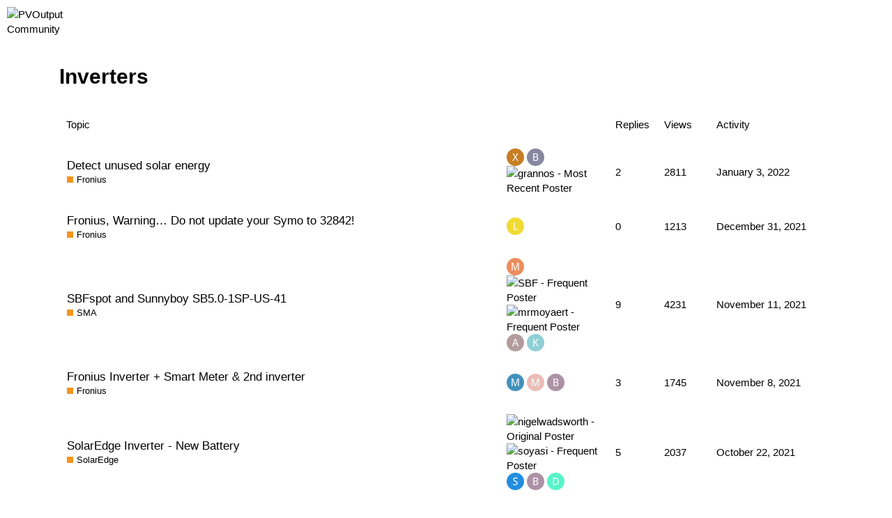

--- FILE ---
content_type: text/html; charset=utf-8
request_url: https://forum.pvoutput.org/c/inverters/12?page=2
body_size: 7192
content:
<!DOCTYPE html>
<html lang="en">
  <head>
    <meta charset="utf-8">
    <title>Inverters - PVOutput Community</title>
    <meta name="description" content="The official PVOutput discussion and support forum">
    <meta name="generator" content="Discourse 2.7.0.beta4 - https://github.com/discourse/discourse version 6f0397fba06614fd15a3ab5e977c59a2599967ad">
<link rel="icon" type="image/png" href="https://forum.pvoutput.org/uploads/default/optimized/2X/6/6a820a1bb7cae206dd2bfc6dd14b73fb6edf9780_2_32x32.ico">
<link rel="apple-touch-icon" type="image/png" href="https://forum.pvoutput.org/uploads/default/optimized/2X/7/7566ad04edd14c1dde5fb19d4cb576ea5cc10518_2_180x180.png">
<meta name="theme-color" content="#ffffff">
<meta name="viewport" content="width=device-width, initial-scale=1.0, minimum-scale=1.0, user-scalable=yes, viewport-fit=cover">
<link rel="canonical" href="https://forum.pvoutput.org/c/inverters/12" />
<script type="application/ld+json">{"@context":"http://schema.org","@type":"WebSite","url":"https://forum.pvoutput.org","potentialAction":{"@type":"SearchAction","target":"https://forum.pvoutput.org/search?q={search_term_string}","query-input":"required name=search_term_string"}}</script>
<link rel="search" type="application/opensearchdescription+xml" href="https://forum.pvoutput.org/opensearch.xml" title="PVOutput Community Search">

      <link href="/stylesheets/desktop_20de495e1cf83fe0742c652e5df59a09d6d75799.css?__ws=forum.pvoutput.org" media="all" rel="stylesheet" data-target="desktop" data-theme-id="2"/>
      <link href="/stylesheets/desktop_theme_2_0d3faca4fe3a881d315f44d34168bcd61fdd6bef.css?__ws=forum.pvoutput.org" media="all" rel="stylesheet" data-target="desktop_theme" data-theme-id="2"/>
    
    
          <link rel="prev" href="/c/inverters/12?page=1">
    <link rel="next" href="/c/inverters/12?page=3">
    <link rel="alternate" type="application/rss+xml" title="Latest posts" href="https://forum.pvoutput.org/posts.rss" />
    <link rel="alternate" type="application/rss+xml" title="Latest topics" href="https://forum.pvoutput.org/latest.rss" />
    <link rel="alternate" type="application/rss+xml" title="RSS feed of topics in the &#39;Inverters&#39; category" href="https://forum.pvoutput.org/c/inverters/12.rss" />
    <meta property="og:site_name" content="PVOutput Community" />
<meta name="twitter:card" content="summary" />
<meta name="twitter:image" content="https://forum.pvoutput.org/uploads/default/original/2X/7/7566ad04edd14c1dde5fb19d4cb576ea5cc10518.png" />
<meta property="og:image" content="https://forum.pvoutput.org/uploads/default/original/2X/7/7566ad04edd14c1dde5fb19d4cb576ea5cc10518.png" />
<meta property="og:url" content="https://forum.pvoutput.org/c/inverters/12?page=2" />
<meta name="twitter:url" content="https://forum.pvoutput.org/c/inverters/12?page=2" />
<meta property="og:title" content="Inverters" />
<meta name="twitter:title" content="Inverters" />


    
  </head>
  <body class="crawler">
    
    <header>
      <a href="/">
          <img src="https://forum.pvoutput.org/uploads/default/original/1X/9bfbbe8a5b17cdcb2af194a1e446eabea40d955e.png" alt="PVOutput Community" id="site-logo" style="max-width: 150px;">
      </a>
    </header>
    <div id="main-outlet" class="wrap">
      



  <h1>

    <a itemprop="item" href="/c/inverters/12">
      <span itemprop='name'>Inverters</span>
</a>  </h1>
  <br/>


<div itemscope itemtype='http://schema.org/ItemList'>
  <meta itemprop='itemListOrder' content='http://schema.org/ItemListOrderDescending'>

  <table class='topic-list'>

    <thead>
      <tr>
        <th>Topic</th>
        <th></th>
        <th class="replies">Replies</th>
        <th class="views">Views</th>
        <th>Activity</th>
      </tr>
    </thead>

    <tbody>
        <tr class="topic-list-item">
          <td class="main-link" itemprop='itemListElement' itemscope itemtype='http://schema.org/ListItem'>
            <meta itemprop='name' content='Detect unused solar energy'>
            <meta itemprop='url' content='https://forum.pvoutput.org/t/detect-unused-solar-energy/4948'>
            <meta itemprop='position' content='1'>
            <span class="link-top-line">
              <a href='https://forum.pvoutput.org/t/detect-unused-solar-energy/4948' class='title raw-link raw-topic-link'>Detect unused solar energy</a>
            </span>
            <div class="link-bottom-line">
                <a href='/c/inverters/fronius/52' class='badge-wrapper bullet'>
                  <span class='badge-category-bg' style='background-color: #F7941D'></span>
                  <span class='badge-category clear-badge'>
                    <span class='category-name'>Fronius</span>
                  </span>
                </a>
                <div class="discourse-tags">
                </div>
            </div>
          </td>
          <td class='posters'>
              <a href="https://forum.pvoutput.org/u/xjustbmw" class="">
                <img width="25" height="25" src="/letter_avatar_proxy/v4/letter/x/c67d28/25.png" class="avatar" title='xjustbmw - Original Poster' aria-label='xjustbmw - Original Poster'>
              </a>
              <a href="https://forum.pvoutput.org/u/B-Man" class="">
                <img width="25" height="25" src="/letter_avatar_proxy/v4/letter/b/87869e/25.png" class="avatar" title='B-Man - Frequent Poster' aria-label='B-Man - Frequent Poster'>
              </a>
              <a href="https://forum.pvoutput.org/u/grannos" class="latest">
                <img width="25" height="25" src="/user_avatar/forum.pvoutput.org/grannos/25/1157_2.png" class="avatar" title='grannos - Most Recent Poster' aria-label='grannos - Most Recent Poster'>
              </a>
          </td>
          <td class="replies">
            <span class='posts' title='posts'>2</span>
          </td>
          <td class="views">
            <span class='views' title='views'>2811</span>
          </td>
          <td>
            January 3, 2022
          </td>
        </tr>
        <tr class="topic-list-item">
          <td class="main-link" itemprop='itemListElement' itemscope itemtype='http://schema.org/ListItem'>
            <meta itemprop='name' content='Fronius, Warning… Do not update your Symo to 32842!'>
            <meta itemprop='url' content='https://forum.pvoutput.org/t/fronius-warning-do-not-update-your-symo-to-32842/4939'>
            <meta itemprop='position' content='2'>
            <span class="link-top-line">
              <a href='https://forum.pvoutput.org/t/fronius-warning-do-not-update-your-symo-to-32842/4939' class='title raw-link raw-topic-link'>Fronius, Warning… Do not update your Symo to 32842!</a>
            </span>
            <div class="link-bottom-line">
                <a href='/c/inverters/fronius/52' class='badge-wrapper bullet'>
                  <span class='badge-category-bg' style='background-color: #F7941D'></span>
                  <span class='badge-category clear-badge'>
                    <span class='category-name'>Fronius</span>
                  </span>
                </a>
                <div class="discourse-tags">
                </div>
            </div>
          </td>
          <td class='posters'>
              <a href="https://forum.pvoutput.org/u/lemuba" class="latest single">
                <img width="25" height="25" src="/letter_avatar_proxy/v4/letter/l/f1d935/25.png" class="avatar" title='lemuba - Original Poster, Most Recent Poster' aria-label='lemuba - Original Poster, Most Recent Poster'>
              </a>
          </td>
          <td class="replies">
            <span class='posts' title='posts'>0</span>
          </td>
          <td class="views">
            <span class='views' title='views'>1213</span>
          </td>
          <td>
            December 31, 2021
          </td>
        </tr>
        <tr class="topic-list-item">
          <td class="main-link" itemprop='itemListElement' itemscope itemtype='http://schema.org/ListItem'>
            <meta itemprop='name' content='SBFspot and Sunnyboy SB5.0-1SP-US-41'>
            <meta itemprop='url' content='https://forum.pvoutput.org/t/sbfspot-and-sunnyboy-sb5-0-1sp-us-41/3944'>
            <meta itemprop='position' content='3'>
            <span class="link-top-line">
              <a href='https://forum.pvoutput.org/t/sbfspot-and-sunnyboy-sb5-0-1sp-us-41/3944' class='title raw-link raw-topic-link'>SBFspot and Sunnyboy SB5.0-1SP-US-41</a>
            </span>
            <div class="link-bottom-line">
                <a href='/c/inverters/sma/29' class='badge-wrapper bullet'>
                  <span class='badge-category-bg' style='background-color: #F7941D'></span>
                  <span class='badge-category clear-badge'>
                    <span class='category-name'>SMA</span>
                  </span>
                </a>
                <div class="discourse-tags">
                </div>
            </div>
          </td>
          <td class='posters'>
              <a href="https://forum.pvoutput.org/u/mexjerry" class="latest">
                <img width="25" height="25" src="/letter_avatar_proxy/v4/letter/m/eb8c5e/25.png" class="avatar" title='mexjerry - Original Poster, Most Recent Poster' aria-label='mexjerry - Original Poster, Most Recent Poster'>
              </a>
              <a href="https://forum.pvoutput.org/u/SBF" class="">
                <img width="25" height="25" src="/user_avatar/forum.pvoutput.org/sbf/25/236_2.png" class="avatar" title='SBF - Frequent Poster' aria-label='SBF - Frequent Poster'>
              </a>
              <a href="https://forum.pvoutput.org/u/mrmoyaert" class="">
                <img width="25" height="25" src="/user_avatar/forum.pvoutput.org/mrmoyaert/25/1907_2.png" class="avatar" title='mrmoyaert - Frequent Poster' aria-label='mrmoyaert - Frequent Poster'>
              </a>
              <a href="https://forum.pvoutput.org/u/anderdd" class="">
                <img width="25" height="25" src="/letter_avatar_proxy/v4/letter/a/b19c9b/25.png" class="avatar" title='anderdd - Frequent Poster' aria-label='anderdd - Frequent Poster'>
              </a>
              <a href="https://forum.pvoutput.org/u/kammi" class="">
                <img width="25" height="25" src="/letter_avatar_proxy/v4/letter/k/90ced4/25.png" class="avatar" title='kammi - Frequent Poster' aria-label='kammi - Frequent Poster'>
              </a>
          </td>
          <td class="replies">
            <span class='posts' title='posts'>9</span>
          </td>
          <td class="views">
            <span class='views' title='views'>4231</span>
          </td>
          <td>
            November 11, 2021
          </td>
        </tr>
        <tr class="topic-list-item">
          <td class="main-link" itemprop='itemListElement' itemscope itemtype='http://schema.org/ListItem'>
            <meta itemprop='name' content='Fronius Inverter + Smart Meter &amp; 2nd inverter'>
            <meta itemprop='url' content='https://forum.pvoutput.org/t/fronius-inverter-smart-meter-2nd-inverter/4752'>
            <meta itemprop='position' content='4'>
            <span class="link-top-line">
              <a href='https://forum.pvoutput.org/t/fronius-inverter-smart-meter-2nd-inverter/4752' class='title raw-link raw-topic-link'>Fronius Inverter + Smart Meter &amp; 2nd inverter</a>
            </span>
            <div class="link-bottom-line">
                <a href='/c/inverters/fronius/52' class='badge-wrapper bullet'>
                  <span class='badge-category-bg' style='background-color: #F7941D'></span>
                  <span class='badge-category clear-badge'>
                    <span class='category-name'>Fronius</span>
                  </span>
                </a>
                <div class="discourse-tags">
                </div>
            </div>
          </td>
          <td class='posters'>
              <a href="https://forum.pvoutput.org/u/muzz651" class="">
                <img width="25" height="25" src="/letter_avatar_proxy/v4/letter/m/4491bb/25.png" class="avatar" title='muzz651 - Original Poster' aria-label='muzz651 - Original Poster'>
              </a>
              <a href="https://forum.pvoutput.org/u/mattd" class="">
                <img width="25" height="25" src="/letter_avatar_proxy/v4/letter/m/e9bcb4/25.png" class="avatar" title='mattd - Frequent Poster' aria-label='mattd - Frequent Poster'>
              </a>
              <a href="https://forum.pvoutput.org/u/bankstownbloke" class="latest">
                <img width="25" height="25" src="/letter_avatar_proxy/v4/letter/b/ac91a4/25.png" class="avatar" title='bankstownbloke - Most Recent Poster' aria-label='bankstownbloke - Most Recent Poster'>
              </a>
          </td>
          <td class="replies">
            <span class='posts' title='posts'>3</span>
          </td>
          <td class="views">
            <span class='views' title='views'>1745</span>
          </td>
          <td>
            November 8, 2021
          </td>
        </tr>
        <tr class="topic-list-item">
          <td class="main-link" itemprop='itemListElement' itemscope itemtype='http://schema.org/ListItem'>
            <meta itemprop='name' content='SolarEdge Inverter - New Battery'>
            <meta itemprop='url' content='https://forum.pvoutput.org/t/solaredge-inverter-new-battery/2408'>
            <meta itemprop='position' content='5'>
            <span class="link-top-line">
              <a href='https://forum.pvoutput.org/t/solaredge-inverter-new-battery/2408' class='title raw-link raw-topic-link'>SolarEdge Inverter - New Battery</a>
            </span>
            <div class="link-bottom-line">
                <a href='/c/inverters/solaredge/32' class='badge-wrapper bullet'>
                  <span class='badge-category-bg' style='background-color: #F7941D'></span>
                  <span class='badge-category clear-badge'>
                    <span class='category-name'>SolarEdge</span>
                  </span>
                </a>
                <div class="discourse-tags">
                </div>
            </div>
          </td>
          <td class='posters'>
              <a href="https://forum.pvoutput.org/u/nigelwadsworth" class="">
                <img width="25" height="25" src="/user_avatar/forum.pvoutput.org/nigelwadsworth/25/1305_2.png" class="avatar" title='nigelwadsworth - Original Poster' aria-label='nigelwadsworth - Original Poster'>
              </a>
              <a href="https://forum.pvoutput.org/u/soyasi" class="">
                <img width="25" height="25" src="/user_avatar/forum.pvoutput.org/soyasi/25/1472_2.png" class="avatar" title='soyasi - Frequent Poster' aria-label='soyasi - Frequent Poster'>
              </a>
              <a href="https://forum.pvoutput.org/u/skipro3" class="">
                <img width="25" height="25" src="/letter_avatar_proxy/v4/letter/s/278dde/25.png" class="avatar" title='skipro3 - Frequent Poster' aria-label='skipro3 - Frequent Poster'>
              </a>
              <a href="https://forum.pvoutput.org/u/bankstownbloke" class="">
                <img width="25" height="25" src="/letter_avatar_proxy/v4/letter/b/ac91a4/25.png" class="avatar" title='bankstownbloke - Frequent Poster' aria-label='bankstownbloke - Frequent Poster'>
              </a>
              <a href="https://forum.pvoutput.org/u/druskq" class="latest">
                <img width="25" height="25" src="/letter_avatar_proxy/v4/letter/d/58f4c7/25.png" class="avatar" title='druskq - Most Recent Poster' aria-label='druskq - Most Recent Poster'>
              </a>
          </td>
          <td class="replies">
            <span class='posts' title='posts'>5</span>
          </td>
          <td class="views">
            <span class='views' title='views'>2037</span>
          </td>
          <td>
            October 22, 2021
          </td>
        </tr>
        <tr class="topic-list-item">
          <td class="main-link" itemprop='itemListElement' itemscope itemtype='http://schema.org/ListItem'>
            <meta itemprop='name' content='Data not updating between 12:00 &amp; 12:55'>
            <meta itemprop='url' content='https://forum.pvoutput.org/t/data-not-updating-between-12-00-12-55/4549'>
            <meta itemprop='position' content='6'>
            <span class="link-top-line">
              <a href='https://forum.pvoutput.org/t/data-not-updating-between-12-00-12-55/4549' class='title raw-link raw-topic-link'>Data not updating between 12:00 &amp; 12:55</a>
            </span>
            <div class="link-bottom-line">
                <a href='/c/inverters/growatt/49' class='badge-wrapper bullet'>
                  <span class='badge-category-bg' style='background-color: #F7941D'></span>
                  <span class='badge-category clear-badge'>
                    <span class='category-name'>Growatt</span>
                  </span>
                </a>
                <div class="discourse-tags">
                </div>
            </div>
          </td>
          <td class='posters'>
              <a href="https://forum.pvoutput.org/u/rorier" class="latest single">
                <img width="25" height="25" src="/letter_avatar_proxy/v4/letter/r/f9ae1b/25.png" class="avatar" title='rorier - Original Poster, Most Recent Poster' aria-label='rorier - Original Poster, Most Recent Poster'>
              </a>
          </td>
          <td class="replies">
            <span class='posts' title='posts'>1</span>
          </td>
          <td class="views">
            <span class='views' title='views'>894</span>
          </td>
          <td>
            August 7, 2021
          </td>
        </tr>
        <tr class="topic-list-item">
          <td class="main-link" itemprop='itemListElement' itemscope itemtype='http://schema.org/ListItem'>
            <meta itemprop='name' content='Solar Edge monitor to PVOutput monitor'>
            <meta itemprop='url' content='https://forum.pvoutput.org/t/solar-edge-monitor-to-pvoutput-monitor/424'>
            <meta itemprop='position' content='7'>
            <span class="link-top-line">
              <a href='https://forum.pvoutput.org/t/solar-edge-monitor-to-pvoutput-monitor/424' class='title raw-link raw-topic-link'>Solar Edge monitor to PVOutput monitor</a>
            </span>
            <div class="link-bottom-line">
                <a href='/c/inverters/solaredge/32' class='badge-wrapper bullet'>
                  <span class='badge-category-bg' style='background-color: #F7941D'></span>
                  <span class='badge-category clear-badge'>
                    <span class='category-name'>SolarEdge</span>
                  </span>
                </a>
                <div class="discourse-tags">
                </div>
            </div>
          </td>
          <td class='posters'>
              <a href="https://forum.pvoutput.org/u/lowrys-landing" class="">
                <img width="25" height="25" src="/user_avatar/forum.pvoutput.org/lowrys-landing/25/284_2.png" class="avatar" title='lowrys-landing - Original Poster' aria-label='lowrys-landing - Original Poster'>
              </a>
              <a href="https://forum.pvoutput.org/u/ClarDold" class="">
                <img width="25" height="25" src="/letter_avatar_proxy/v4/letter/c/7cd45c/25.png" class="avatar" title='ClarDold - Frequent Poster' aria-label='ClarDold - Frequent Poster'>
              </a>
              <a href="https://forum.pvoutput.org/u/bankstownbloke" class="latest">
                <img width="25" height="25" src="/letter_avatar_proxy/v4/letter/b/ac91a4/25.png" class="avatar" title='bankstownbloke - Most Recent Poster' aria-label='bankstownbloke - Most Recent Poster'>
              </a>
          </td>
          <td class="replies">
            <span class='posts' title='posts'>11</span>
          </td>
          <td class="views">
            <span class='views' title='views'>4411</span>
          </td>
          <td>
            August 2, 2021
          </td>
        </tr>
        <tr class="topic-list-item">
          <td class="main-link" itemprop='itemListElement' itemscope itemtype='http://schema.org/ListItem'>
            <meta itemprop='name' content='I don&#39;t know where to begin!'>
            <meta itemprop='url' content='https://forum.pvoutput.org/t/i-dont-know-where-to-begin/2876'>
            <meta itemprop='position' content='8'>
            <span class="link-top-line">
              <a href='https://forum.pvoutput.org/t/i-dont-know-where-to-begin/2876' class='title raw-link raw-topic-link'>I don&#39;t know where to begin!</a>
            </span>
            <div class="link-bottom-line">
                <a href='/c/inverters/solaredge/32' class='badge-wrapper bullet'>
                  <span class='badge-category-bg' style='background-color: #F7941D'></span>
                  <span class='badge-category clear-badge'>
                    <span class='category-name'>SolarEdge</span>
                  </span>
                </a>
                <div class="discourse-tags">
                </div>
            </div>
          </td>
          <td class='posters'>
              <a href="https://forum.pvoutput.org/u/qrper" class="">
                <img width="25" height="25" src="/letter_avatar_proxy/v4/letter/q/bc8723/25.png" class="avatar" title='qrper - Original Poster' aria-label='qrper - Original Poster'>
              </a>
              <a href="https://forum.pvoutput.org/u/lwsmiser" class="">
                <img width="25" height="25" src="/user_avatar/forum.pvoutput.org/lwsmiser/25/56_2.png" class="avatar" title='lwsmiser - Frequent Poster' aria-label='lwsmiser - Frequent Poster'>
              </a>
              <a href="https://forum.pvoutput.org/u/bankstownbloke" class="">
                <img width="25" height="25" src="/letter_avatar_proxy/v4/letter/b/ac91a4/25.png" class="avatar" title='bankstownbloke - Frequent Poster' aria-label='bankstownbloke - Frequent Poster'>
              </a>
              <a href="https://forum.pvoutput.org/u/ClarDold" class="latest">
                <img width="25" height="25" src="/letter_avatar_proxy/v4/letter/c/7cd45c/25.png" class="avatar" title='ClarDold - Most Recent Poster' aria-label='ClarDold - Most Recent Poster'>
              </a>
          </td>
          <td class="replies">
            <span class='posts' title='posts'>6</span>
          </td>
          <td class="views">
            <span class='views' title='views'>3545</span>
          </td>
          <td>
            August 1, 2021
          </td>
        </tr>
        <tr class="topic-list-item">
          <td class="main-link" itemprop='itemListElement' itemscope itemtype='http://schema.org/ListItem'>
            <meta itemprop='name' content='Where best to pull ALL the data :)'>
            <meta itemprop='url' content='https://forum.pvoutput.org/t/where-best-to-pull-all-the-data/2990'>
            <meta itemprop='position' content='9'>
            <span class="link-top-line">
              <a href='https://forum.pvoutput.org/t/where-best-to-pull-all-the-data/2990' class='title raw-link raw-topic-link'>Where best to pull ALL the data :)</a>
            </span>
            <div class="link-bottom-line">
                <a href='/c/inverters/sma/29' class='badge-wrapper bullet'>
                  <span class='badge-category-bg' style='background-color: #F7941D'></span>
                  <span class='badge-category clear-badge'>
                    <span class='category-name'>SMA</span>
                  </span>
                </a>
                <div class="discourse-tags">
                </div>
            </div>
          </td>
          <td class='posters'>
              <a href="https://forum.pvoutput.org/u/ivansanders" class="">
                <img width="25" height="25" src="/letter_avatar_proxy/v4/letter/i/f17d59/25.png" class="avatar" title='ivansanders - Original Poster' aria-label='ivansanders - Original Poster'>
              </a>
              <a href="https://forum.pvoutput.org/u/frozenhaxor" class="">
                <img width="25" height="25" src="/user_avatar/forum.pvoutput.org/frozenhaxor/25/1590_2.png" class="avatar" title='frozenhaxor - Frequent Poster' aria-label='frozenhaxor - Frequent Poster'>
              </a>
              <a href="https://forum.pvoutput.org/u/fishman" class="">
                <img width="25" height="25" src="/letter_avatar_proxy/v4/letter/f/839c29/25.png" class="avatar" title='fishman - Frequent Poster' aria-label='fishman - Frequent Poster'>
              </a>
              <a href="https://forum.pvoutput.org/u/grannos" class="">
                <img width="25" height="25" src="/user_avatar/forum.pvoutput.org/grannos/25/1157_2.png" class="avatar" title='grannos - Frequent Poster' aria-label='grannos - Frequent Poster'>
              </a>
              <a href="https://forum.pvoutput.org/u/sundaydiver" class="latest">
                <img width="25" height="25" src="/letter_avatar_proxy/v4/letter/s/258eb7/25.png" class="avatar" title='sundaydiver - Most Recent Poster' aria-label='sundaydiver - Most Recent Poster'>
              </a>
          </td>
          <td class="replies">
            <span class='posts' title='posts'>13</span>
          </td>
          <td class="views">
            <span class='views' title='views'>4713</span>
          </td>
          <td>
            July 7, 2021
          </td>
        </tr>
        <tr class="topic-list-item">
          <td class="main-link" itemprop='itemListElement' itemscope itemtype='http://schema.org/ListItem'>
            <meta itemprop='name' content='Deviation between SolarEdge consumption data and PVOutput values'>
            <meta itemprop='url' content='https://forum.pvoutput.org/t/deviation-between-solaredge-consumption-data-and-pvoutput-values/2665'>
            <meta itemprop='position' content='10'>
            <span class="link-top-line">
              <a href='https://forum.pvoutput.org/t/deviation-between-solaredge-consumption-data-and-pvoutput-values/2665' class='title raw-link raw-topic-link'>Deviation between SolarEdge consumption data and PVOutput values</a>
            </span>
            <div class="link-bottom-line">
                <a href='/c/inverters/solaredge/32' class='badge-wrapper bullet'>
                  <span class='badge-category-bg' style='background-color: #F7941D'></span>
                  <span class='badge-category clear-badge'>
                    <span class='category-name'>SolarEdge</span>
                  </span>
                </a>
                <div class="discourse-tags">
                </div>
            </div>
          </td>
          <td class='posters'>
              <a href="https://forum.pvoutput.org/u/MrEco" class="">
                <img width="25" height="25" src="/user_avatar/forum.pvoutput.org/mreco/25/1336_2.png" class="avatar" title='MrEco - Original Poster' aria-label='MrEco - Original Poster'>
              </a>
              <a href="https://forum.pvoutput.org/u/soyasi" class="">
                <img width="25" height="25" src="/user_avatar/forum.pvoutput.org/soyasi/25/1472_2.png" class="avatar" title='soyasi - Frequent Poster' aria-label='soyasi - Frequent Poster'>
              </a>
              <a href="https://forum.pvoutput.org/u/friek" class="">
                <img width="25" height="25" src="/letter_avatar_proxy/v4/letter/f/49beb7/25.png" class="avatar" title='friek - Frequent Poster' aria-label='friek - Frequent Poster'>
              </a>
              <a href="https://forum.pvoutput.org/u/racerfern" class="">
                <img width="25" height="25" src="/letter_avatar_proxy/v4/letter/r/e47774/25.png" class="avatar" title='racerfern - Frequent Poster' aria-label='racerfern - Frequent Poster'>
              </a>
              <a href="https://forum.pvoutput.org/u/lampra" class="latest">
                <img width="25" height="25" src="/letter_avatar_proxy/v4/letter/l/5fc32e/25.png" class="avatar" title='lampra - Most Recent Poster' aria-label='lampra - Most Recent Poster'>
              </a>
          </td>
          <td class="replies">
            <span class='posts' title='posts'>11</span>
          </td>
          <td class="views">
            <span class='views' title='views'>3376</span>
          </td>
          <td>
            June 15, 2021
          </td>
        </tr>
        <tr class="topic-list-item">
          <td class="main-link" itemprop='itemListElement' itemscope itemtype='http://schema.org/ListItem'>
            <meta itemprop='name' content='3 phase supply with a single phase fronius smart meter'>
            <meta itemprop='url' content='https://forum.pvoutput.org/t/3-phase-supply-with-a-single-phase-fronius-smart-meter/4407'>
            <meta itemprop='position' content='11'>
            <span class="link-top-line">
              <a href='https://forum.pvoutput.org/t/3-phase-supply-with-a-single-phase-fronius-smart-meter/4407' class='title raw-link raw-topic-link'>3 phase supply with a single phase fronius smart meter</a>
            </span>
            <div class="link-bottom-line">
                <a href='/c/inverters/fronius/52' class='badge-wrapper bullet'>
                  <span class='badge-category-bg' style='background-color: #F7941D'></span>
                  <span class='badge-category clear-badge'>
                    <span class='category-name'>Fronius</span>
                  </span>
                </a>
                <div class="discourse-tags">
                </div>
            </div>
          </td>
          <td class='posters'>
              <a href="https://forum.pvoutput.org/u/kannan" class="">
                <img width="25" height="25" src="/letter_avatar_proxy/v4/letter/k/7ba0ec/25.png" class="avatar" title='kannan - Original Poster' aria-label='kannan - Original Poster'>
              </a>
              <a href="https://forum.pvoutput.org/u/pjschaffer" class="">
                <img width="25" height="25" src="/letter_avatar_proxy/v4/letter/p/f17d59/25.png" class="avatar" title='pjschaffer - Frequent Poster' aria-label='pjschaffer - Frequent Poster'>
              </a>
              <a href="https://forum.pvoutput.org/u/wattmatters" class="latest">
                <img width="25" height="25" src="/letter_avatar_proxy/v4/letter/w/46a35a/25.png" class="avatar" title='wattmatters - Most Recent Poster' aria-label='wattmatters - Most Recent Poster'>
              </a>
          </td>
          <td class="replies">
            <span class='posts' title='posts'>3</span>
          </td>
          <td class="views">
            <span class='views' title='views'>3323</span>
          </td>
          <td>
            June 11, 2021
          </td>
        </tr>
        <tr class="topic-list-item">
          <td class="main-link" itemprop='itemListElement' itemscope itemtype='http://schema.org/ListItem'>
            <meta itemprop='name' content='Upload old data from SMA inverter to pvoutput'>
            <meta itemprop='url' content='https://forum.pvoutput.org/t/upload-old-data-from-sma-inverter-to-pvoutput/4278'>
            <meta itemprop='position' content='12'>
            <span class="link-top-line">
              <a href='https://forum.pvoutput.org/t/upload-old-data-from-sma-inverter-to-pvoutput/4278' class='title raw-link raw-topic-link'>Upload old data from SMA inverter to pvoutput</a>
            </span>
            <div class="link-bottom-line">
                <a href='/c/inverters/sma/29' class='badge-wrapper bullet'>
                  <span class='badge-category-bg' style='background-color: #F7941D'></span>
                  <span class='badge-category clear-badge'>
                    <span class='category-name'>SMA</span>
                  </span>
                </a>
                <div class="discourse-tags">
                </div>
            </div>
          </td>
          <td class='posters'>
              <a href="https://forum.pvoutput.org/u/tuerongrick" class="latest single">
                <img width="25" height="25" src="/letter_avatar_proxy/v4/letter/t/5e9695/25.png" class="avatar" title='tuerongrick - Original Poster, Most Recent Poster' aria-label='tuerongrick - Original Poster, Most Recent Poster'>
              </a>
          </td>
          <td class="replies">
            <span class='posts' title='posts'>0</span>
          </td>
          <td class="views">
            <span class='views' title='views'>1356</span>
          </td>
          <td>
            April 26, 2021
          </td>
        </tr>
        <tr class="topic-list-item">
          <td class="main-link" itemprop='itemListElement' itemscope itemtype='http://schema.org/ListItem'>
            <meta itemprop='name' content='Victron CerboGX'>
            <meta itemprop='url' content='https://forum.pvoutput.org/t/victron-cerbogx/4250'>
            <meta itemprop='position' content='13'>
            <span class="link-top-line">
              <a href='https://forum.pvoutput.org/t/victron-cerbogx/4250' class='title raw-link raw-topic-link'>Victron CerboGX</a>
            </span>
            <div class="link-bottom-line">
                <a href='/c/inverters/12' class='badge-wrapper bullet'>
                  <span class='badge-category-bg' style='background-color: #25AAE2'></span>
                  <span class='badge-category clear-badge'>
                    <span class='category-name'>Inverters</span>
                  </span>
                </a>
                <div class="discourse-tags">
                </div>
            </div>
          </td>
          <td class='posters'>
              <a href="https://forum.pvoutput.org/u/Kalito" class="latest single">
                <img width="25" height="25" src="/letter_avatar_proxy/v4/letter/k/3bc359/25.png" class="avatar" title='Kalito - Original Poster, Most Recent Poster' aria-label='Kalito - Original Poster, Most Recent Poster'>
              </a>
          </td>
          <td class="replies">
            <span class='posts' title='posts'>0</span>
          </td>
          <td class="views">
            <span class='views' title='views'>854</span>
          </td>
          <td>
            April 17, 2021
          </td>
        </tr>
        <tr class="topic-list-item">
          <td class="main-link" itemprop='itemListElement' itemscope itemtype='http://schema.org/ListItem'>
            <meta itemprop='name' content='SUNNY BOY 5.0 CSV to pvoutput?'>
            <meta itemprop='url' content='https://forum.pvoutput.org/t/sunny-boy-5-0-csv-to-pvoutput/4223'>
              <meta itemprop='image' content='https://forum.pvoutput.org/uploads/default/optimized/2X/5/5ede79b1149431c55509aeb69409ec9bf1456bd4_2_1024x282.png'>
            <meta itemprop='position' content='14'>
            <span class="link-top-line">
              <a href='https://forum.pvoutput.org/t/sunny-boy-5-0-csv-to-pvoutput/4223' class='title raw-link raw-topic-link'>SUNNY BOY 5.0 CSV to pvoutput?</a>
            </span>
            <div class="link-bottom-line">
                <a href='/c/inverters/sma/29' class='badge-wrapper bullet'>
                  <span class='badge-category-bg' style='background-color: #F7941D'></span>
                  <span class='badge-category clear-badge'>
                    <span class='category-name'>SMA</span>
                  </span>
                </a>
                <div class="discourse-tags">
                </div>
            </div>
          </td>
          <td class='posters'>
              <a href="https://forum.pvoutput.org/u/kammi" class="">
                <img width="25" height="25" src="/letter_avatar_proxy/v4/letter/k/90ced4/25.png" class="avatar" title='kammi - Original Poster' aria-label='kammi - Original Poster'>
              </a>
              <a href="https://forum.pvoutput.org/u/bankstownbloke" class="latest">
                <img width="25" height="25" src="/letter_avatar_proxy/v4/letter/b/ac91a4/25.png" class="avatar" title='bankstownbloke - Most Recent Poster' aria-label='bankstownbloke - Most Recent Poster'>
              </a>
          </td>
          <td class="replies">
            <span class='posts' title='posts'>4</span>
          </td>
          <td class="views">
            <span class='views' title='views'>2287</span>
          </td>
          <td>
            April 16, 2021
          </td>
        </tr>
        <tr class="topic-list-item">
          <td class="main-link" itemprop='itemListElement' itemscope itemtype='http://schema.org/ListItem'>
            <meta itemprop='name' content='Solaredge export/site limit control'>
            <meta itemprop='url' content='https://forum.pvoutput.org/t/solaredge-export-site-limit-control/4198'>
              <meta itemprop='image' content='https://forum.pvoutput.org/uploads/default/original/2X/d/da8c4f37f7cd43f0ae0a2d08d5df9c78ad3654a3.jpeg'>
            <meta itemprop='position' content='15'>
            <span class="link-top-line">
              <a href='https://forum.pvoutput.org/t/solaredge-export-site-limit-control/4198' class='title raw-link raw-topic-link'>Solaredge export/site limit control</a>
            </span>
            <div class="link-bottom-line">
                <a href='/c/inverters/solaredge/32' class='badge-wrapper bullet'>
                  <span class='badge-category-bg' style='background-color: #F7941D'></span>
                  <span class='badge-category clear-badge'>
                    <span class='category-name'>SolarEdge</span>
                  </span>
                </a>
                <div class="discourse-tags">
                </div>
            </div>
          </td>
          <td class='posters'>
              <a href="https://forum.pvoutput.org/u/mickwpaul" class="latest">
                <img width="25" height="25" src="/letter_avatar_proxy/v4/letter/m/aeb1de/25.png" class="avatar" title='mickwpaul - Original Poster, Most Recent Poster' aria-label='mickwpaul - Original Poster, Most Recent Poster'>
              </a>
              <a href="https://forum.pvoutput.org/u/lampra" class="">
                <img width="25" height="25" src="/letter_avatar_proxy/v4/letter/l/5fc32e/25.png" class="avatar" title='lampra - Frequent Poster' aria-label='lampra - Frequent Poster'>
              </a>
          </td>
          <td class="replies">
            <span class='posts' title='posts'>5</span>
          </td>
          <td class="views">
            <span class='views' title='views'>6984</span>
          </td>
          <td>
            April 7, 2021
          </td>
        </tr>
        <tr class="topic-list-item">
          <td class="main-link" itemprop='itemListElement' itemscope itemtype='http://schema.org/ListItem'>
            <meta itemprop='name' content='Integration with a SOFAR inverter'>
            <meta itemprop='url' content='https://forum.pvoutput.org/t/integration-with-a-sofar-inverter/2123'>
            <meta itemprop='position' content='16'>
            <span class="link-top-line">
              <a href='https://forum.pvoutput.org/t/integration-with-a-sofar-inverter/2123' class='title raw-link raw-topic-link'>Integration with a SOFAR inverter</a>
            </span>
            <div class="link-bottom-line">
                <a href='/c/inverters/12' class='badge-wrapper bullet'>
                  <span class='badge-category-bg' style='background-color: #25AAE2'></span>
                  <span class='badge-category clear-badge'>
                    <span class='category-name'>Inverters</span>
                  </span>
                </a>
                <div class="discourse-tags">
                </div>
            </div>
          </td>
          <td class='posters'>
              <a href="https://forum.pvoutput.org/u/manjyot" class="">
                <img width="25" height="25" src="/letter_avatar_proxy/v4/letter/m/ea5d25/25.png" class="avatar" title='manjyot - Original Poster' aria-label='manjyot - Original Poster'>
              </a>
              <a href="https://forum.pvoutput.org/u/olszyny19" class="">
                <img width="25" height="25" src="/letter_avatar_proxy/v4/letter/o/e47c2d/25.png" class="avatar" title='olszyny19 - Frequent Poster' aria-label='olszyny19 - Frequent Poster'>
              </a>
              <a href="https://forum.pvoutput.org/u/wodnik7" class="">
                <img width="25" height="25" src="/letter_avatar_proxy/v4/letter/w/bcef8e/25.png" class="avatar" title='wodnik7 - Frequent Poster' aria-label='wodnik7 - Frequent Poster'>
              </a>
              <a href="https://forum.pvoutput.org/u/stekkes" class="">
                <img width="25" height="25" src="/letter_avatar_proxy/v4/letter/s/d78d45/25.png" class="avatar" title='stekkes - Frequent Poster' aria-label='stekkes - Frequent Poster'>
              </a>
              <a href="https://forum.pvoutput.org/u/beninho" class="latest">
                <img width="25" height="25" src="/letter_avatar_proxy/v4/letter/b/74df32/25.png" class="avatar" title='beninho - Most Recent Poster' aria-label='beninho - Most Recent Poster'>
              </a>
          </td>
          <td class="replies">
            <span class='posts' title='posts'>4</span>
          </td>
          <td class="views">
            <span class='views' title='views'>3467</span>
          </td>
          <td>
            March 2, 2021
          </td>
        </tr>
        <tr class="topic-list-item">
          <td class="main-link" itemprop='itemListElement' itemscope itemtype='http://schema.org/ListItem'>
            <meta itemprop='name' content='Replacement Inverter'>
            <meta itemprop='url' content='https://forum.pvoutput.org/t/replacement-inverter/4056'>
            <meta itemprop='position' content='17'>
            <span class="link-top-line">
              <a href='https://forum.pvoutput.org/t/replacement-inverter/4056' class='title raw-link raw-topic-link'>Replacement Inverter</a>
            </span>
            <div class="link-bottom-line">
                <a href='/c/inverters/solaredge/32' class='badge-wrapper bullet'>
                  <span class='badge-category-bg' style='background-color: #F7941D'></span>
                  <span class='badge-category clear-badge'>
                    <span class='category-name'>SolarEdge</span>
                  </span>
                </a>
                <div class="discourse-tags">
                </div>
            </div>
          </td>
          <td class='posters'>
              <a href="https://forum.pvoutput.org/u/jcw1407" class="">
                <img width="25" height="25" src="/letter_avatar_proxy/v4/letter/j/bbe5ce/25.png" class="avatar" title='jcw1407 - Original Poster' aria-label='jcw1407 - Original Poster'>
              </a>
              <a href="https://forum.pvoutput.org/u/bankstownbloke" class="">
                <img width="25" height="25" src="/letter_avatar_proxy/v4/letter/b/ac91a4/25.png" class="avatar" title='bankstownbloke - Frequent Poster' aria-label='bankstownbloke - Frequent Poster'>
              </a>
              <a href="https://forum.pvoutput.org/u/friek" class="latest">
                <img width="25" height="25" src="/letter_avatar_proxy/v4/letter/f/49beb7/25.png" class="avatar" title='friek - Most Recent Poster' aria-label='friek - Most Recent Poster'>
              </a>
          </td>
          <td class="replies">
            <span class='posts' title='posts'>3</span>
          </td>
          <td class="views">
            <span class='views' title='views'>1219</span>
          </td>
          <td>
            February 25, 2021
          </td>
        </tr>
        <tr class="topic-list-item">
          <td class="main-link" itemprop='itemListElement' itemscope itemtype='http://schema.org/ListItem'>
            <meta itemprop='name' content='Upload data of 3 inverters using SBFSpot'>
            <meta itemprop='url' content='https://forum.pvoutput.org/t/upload-data-of-3-inverters-using-sbfspot/4040'>
            <meta itemprop='position' content='18'>
            <span class="link-top-line">
              <a href='https://forum.pvoutput.org/t/upload-data-of-3-inverters-using-sbfspot/4040' class='title raw-link raw-topic-link'>Upload data of 3 inverters using SBFSpot</a>
            </span>
            <div class="link-bottom-line">
                <a href='/c/inverters/12' class='badge-wrapper bullet'>
                  <span class='badge-category-bg' style='background-color: #25AAE2'></span>
                  <span class='badge-category clear-badge'>
                    <span class='category-name'>Inverters</span>
                  </span>
                </a>
                <div class="discourse-tags">
                </div>
            </div>
          </td>
          <td class='posters'>
              <a href="https://forum.pvoutput.org/u/15451575" class="latest">
                <img width="25" height="25" src="/letter_avatar_proxy/v4/letter/1/b5a626/25.png" class="avatar" title='15451575 - Original Poster, Most Recent Poster' aria-label='15451575 - Original Poster, Most Recent Poster'>
              </a>
              <a href="https://forum.pvoutput.org/u/lampra" class="">
                <img width="25" height="25" src="/letter_avatar_proxy/v4/letter/l/5fc32e/25.png" class="avatar" title='lampra - Frequent Poster' aria-label='lampra - Frequent Poster'>
              </a>
          </td>
          <td class="replies">
            <span class='posts' title='posts'>4</span>
          </td>
          <td class="views">
            <span class='views' title='views'>853</span>
          </td>
          <td>
            February 19, 2021
          </td>
        </tr>
        <tr class="topic-list-item">
          <td class="main-link" itemprop='itemListElement' itemscope itemtype='http://schema.org/ListItem'>
            <meta itemprop='name' content='Raspberry Pi and Growatt inverter'>
            <meta itemprop='url' content='https://forum.pvoutput.org/t/raspberry-pi-and-growatt-inverter/2887'>
            <meta itemprop='position' content='19'>
            <span class="link-top-line">
              <a href='https://forum.pvoutput.org/t/raspberry-pi-and-growatt-inverter/2887' class='title raw-link raw-topic-link'>Raspberry Pi and Growatt inverter</a>
            </span>
            <div class="link-bottom-line">
                <a href='/c/inverters/growatt/49' class='badge-wrapper bullet'>
                  <span class='badge-category-bg' style='background-color: #F7941D'></span>
                  <span class='badge-category clear-badge'>
                    <span class='category-name'>Growatt</span>
                  </span>
                </a>
                <div class="discourse-tags">
                </div>
            </div>
          </td>
          <td class='posters'>
              <a href="https://forum.pvoutput.org/u/zs1ssm" class="">
                <img width="25" height="25" src="/letter_avatar_proxy/v4/letter/z/65b543/25.png" class="avatar" title='zs1ssm - Original Poster' aria-label='zs1ssm - Original Poster'>
              </a>
              <a href="https://forum.pvoutput.org/u/bobboulby" class="">
                <img width="25" height="25" src="/user_avatar/forum.pvoutput.org/bobboulby/25/93_2.png" class="avatar" title='bobboulby - Frequent Poster' aria-label='bobboulby - Frequent Poster'>
              </a>
              <a href="https://forum.pvoutput.org/u/torben5247" class="">
                <img width="25" height="25" src="/letter_avatar_proxy/v4/letter/t/f17d59/25.png" class="avatar" title='torben5247 - Frequent Poster' aria-label='torben5247 - Frequent Poster'>
              </a>
              <a href="https://forum.pvoutput.org/u/lampra" class="latest">
                <img width="25" height="25" src="/letter_avatar_proxy/v4/letter/l/5fc32e/25.png" class="avatar" title='lampra - Most Recent Poster' aria-label='lampra - Most Recent Poster'>
              </a>
          </td>
          <td class="replies">
            <span class='posts' title='posts'>4</span>
          </td>
          <td class="views">
            <span class='views' title='views'>9143</span>
          </td>
          <td>
            February 19, 2021
          </td>
        </tr>
        <tr class="topic-list-item">
          <td class="main-link" itemprop='itemListElement' itemscope itemtype='http://schema.org/ListItem'>
            <meta itemprop='name' content='Samil Solar River Twin system How to donate data'>
            <meta itemprop='url' content='https://forum.pvoutput.org/t/samil-solar-river-twin-system-how-to-donate-data/81'>
            <meta itemprop='position' content='20'>
            <span class="link-top-line">
              <a href='https://forum.pvoutput.org/t/samil-solar-river-twin-system-how-to-donate-data/81' class='title raw-link raw-topic-link'>Samil Solar River Twin system How to donate data</a>
            </span>
            <div class="link-bottom-line">
                <a href='/c/inverters/12' class='badge-wrapper bullet'>
                  <span class='badge-category-bg' style='background-color: #25AAE2'></span>
                  <span class='badge-category clear-badge'>
                    <span class='category-name'>Inverters</span>
                  </span>
                </a>
                <div class="discourse-tags">
                </div>
            </div>
          </td>
          <td class='posters'>
              <a href="https://forum.pvoutput.org/u/Oakwoodhouse" class="">
                <img width="25" height="25" src="/letter_avatar_proxy/v4/letter/o/f0a364/25.png" class="avatar" title='Oakwoodhouse - Original Poster' aria-label='Oakwoodhouse - Original Poster'>
              </a>
              <a href="https://forum.pvoutput.org/u/xion2000" class="">
                <img width="25" height="25" src="/letter_avatar_proxy/v4/letter/x/85e7bf/25.png" class="avatar" title='xion2000 - Frequent Poster' aria-label='xion2000 - Frequent Poster'>
              </a>
              <a href="https://forum.pvoutput.org/u/wire49" class="latest">
                <img width="25" height="25" src="/letter_avatar_proxy/v4/letter/w/f05b48/25.png" class="avatar" title='wire49 - Most Recent Poster' aria-label='wire49 - Most Recent Poster'>
              </a>
          </td>
          <td class="replies">
            <span class='posts' title='posts'>7</span>
          </td>
          <td class="views">
            <span class='views' title='views'>2300</span>
          </td>
          <td>
            February 4, 2021
          </td>
        </tr>
        <tr class="topic-list-item">
          <td class="main-link" itemprop='itemListElement' itemscope itemtype='http://schema.org/ListItem'>
            <meta itemprop='name' content='Problem with solax-php upload'>
            <meta itemprop='url' content='https://forum.pvoutput.org/t/problem-with-solax-php-upload/3957'>
            <meta itemprop='position' content='21'>
            <span class="link-top-line">
              <a href='https://forum.pvoutput.org/t/problem-with-solax-php-upload/3957' class='title raw-link raw-topic-link'>Problem with solax-php upload</a>
            </span>
            <div class="link-bottom-line">
                <a href='/c/inverters/solax/62' class='badge-wrapper bullet'>
                  <span class='badge-category-bg' style='background-color: #F7941D'></span>
                  <span class='badge-category clear-badge'>
                    <span class='category-name'>Solax</span>
                  </span>
                </a>
                <div class="discourse-tags">
                </div>
            </div>
          </td>
          <td class='posters'>
              <a href="https://forum.pvoutput.org/u/miroro" class="">
                <img width="25" height="25" src="/letter_avatar_proxy/v4/letter/m/848f3c/25.png" class="avatar" title='miroro - Original Poster' aria-label='miroro - Original Poster'>
              </a>
              <a href="https://forum.pvoutput.org/u/bankstownbloke" class="">
                <img width="25" height="25" src="/letter_avatar_proxy/v4/letter/b/ac91a4/25.png" class="avatar" title='bankstownbloke - Frequent Poster' aria-label='bankstownbloke - Frequent Poster'>
              </a>
              <a href="https://forum.pvoutput.org/u/borft" class="">
                <img width="25" height="25" src="/letter_avatar_proxy/v4/letter/b/ce73a5/25.png" class="avatar" title='borft - Frequent Poster' aria-label='borft - Frequent Poster'>
              </a>
              <a href="https://forum.pvoutput.org/u/fishman" class="latest">
                <img width="25" height="25" src="/letter_avatar_proxy/v4/letter/f/839c29/25.png" class="avatar" title='fishman - Most Recent Poster' aria-label='fishman - Most Recent Poster'>
              </a>
          </td>
          <td class="replies">
            <span class='posts' title='posts'>10</span>
          </td>
          <td class="views">
            <span class='views' title='views'>2690</span>
          </td>
          <td>
            February 3, 2021
          </td>
        </tr>
        <tr class="topic-list-item">
          <td class="main-link" itemprop='itemListElement' itemscope itemtype='http://schema.org/ListItem'>
            <meta itemprop='name' content='Error in SMA Data Summary?'>
            <meta itemprop='url' content='https://forum.pvoutput.org/t/error-in-sma-data-summary/3949'>
            <meta itemprop='position' content='22'>
            <span class="link-top-line">
              <a href='https://forum.pvoutput.org/t/error-in-sma-data-summary/3949' class='title raw-link raw-topic-link'>Error in SMA Data Summary?</a>
            </span>
            <div class="link-bottom-line">
                <a href='/c/inverters/sma/29' class='badge-wrapper bullet'>
                  <span class='badge-category-bg' style='background-color: #F7941D'></span>
                  <span class='badge-category clear-badge'>
                    <span class='category-name'>SMA</span>
                  </span>
                </a>
                <div class="discourse-tags">
                </div>
            </div>
          </td>
          <td class='posters'>
              <a href="https://forum.pvoutput.org/u/mrmoyaert" class="latest single">
                <img width="25" height="25" src="/user_avatar/forum.pvoutput.org/mrmoyaert/25/1907_2.png" class="avatar" title='mrmoyaert - Original Poster, Most Recent Poster' aria-label='mrmoyaert - Original Poster, Most Recent Poster'>
              </a>
          </td>
          <td class="replies">
            <span class='posts' title='posts'>0</span>
          </td>
          <td class="views">
            <span class='views' title='views'>825</span>
          </td>
          <td>
            January 18, 2021
          </td>
        </tr>
        <tr class="topic-list-item">
          <td class="main-link" itemprop='itemListElement' itemscope itemtype='http://schema.org/ListItem'>
            <meta itemprop='name' content='Fronius MPPT 1 and 2 voltages and details'>
            <meta itemprop='url' content='https://forum.pvoutput.org/t/fronius-mppt-1-and-2-voltages-and-details/1259'>
            <meta itemprop='position' content='23'>
            <span class="link-top-line">
              <a href='https://forum.pvoutput.org/t/fronius-mppt-1-and-2-voltages-and-details/1259' class='title raw-link raw-topic-link'>Fronius MPPT 1 and 2 voltages and details</a>
            </span>
            <div class="link-bottom-line">
                <a href='/c/inverters/fronius/52' class='badge-wrapper bullet'>
                  <span class='badge-category-bg' style='background-color: #F7941D'></span>
                  <span class='badge-category clear-badge'>
                    <span class='category-name'>Fronius</span>
                  </span>
                </a>
                <div class="discourse-tags">
                </div>
            </div>
          </td>
          <td class='posters'>
              <a href="https://forum.pvoutput.org/u/majhac" class="">
                <img width="25" height="25" src="/letter_avatar_proxy/v4/letter/m/f05b48/25.png" class="avatar" title='majhac - Original Poster' aria-label='majhac - Original Poster'>
              </a>
              <a href="https://forum.pvoutput.org/u/wattmatters" class="">
                <img width="25" height="25" src="/letter_avatar_proxy/v4/letter/w/46a35a/25.png" class="avatar" title='wattmatters - Frequent Poster' aria-label='wattmatters - Frequent Poster'>
              </a>
              <a href="https://forum.pvoutput.org/u/jimdcollie" class="">
                <img width="25" height="25" src="/letter_avatar_proxy/v4/letter/j/d26b3c/25.png" class="avatar" title='jimdcollie - Frequent Poster' aria-label='jimdcollie - Frequent Poster'>
              </a>
              <a href="https://forum.pvoutput.org/u/darrinm81" class="">
                <img width="25" height="25" src="/letter_avatar_proxy/v4/letter/d/a87d85/25.png" class="avatar" title='darrinm81 - Frequent Poster' aria-label='darrinm81 - Frequent Poster'>
              </a>
              <a href="https://forum.pvoutput.org/u/grannos" class="latest">
                <img width="25" height="25" src="/user_avatar/forum.pvoutput.org/grannos/25/1157_2.png" class="avatar" title='grannos - Most Recent Poster' aria-label='grannos - Most Recent Poster'>
              </a>
          </td>
          <td class="replies">
            <span class='posts' title='posts'>39</span>
          </td>
          <td class="views">
            <span class='views' title='views'>17981</span>
          </td>
          <td>
            January 17, 2021
          </td>
        </tr>
        <tr class="topic-list-item">
          <td class="main-link" itemprop='itemListElement' itemscope itemtype='http://schema.org/ListItem'>
            <meta itemprop='name' content='SolarEdge with MODBUS Meter'>
            <meta itemprop='url' content='https://forum.pvoutput.org/t/solaredge-with-modbus-meter/811'>
            <meta itemprop='position' content='24'>
            <span class="link-top-line">
              <a href='https://forum.pvoutput.org/t/solaredge-with-modbus-meter/811' class='title raw-link raw-topic-link'>SolarEdge with MODBUS Meter</a>
            </span>
            <div class="link-bottom-line">
                <a href='/c/inverters/solaredge/32' class='badge-wrapper bullet'>
                  <span class='badge-category-bg' style='background-color: #F7941D'></span>
                  <span class='badge-category clear-badge'>
                    <span class='category-name'>SolarEdge</span>
                  </span>
                </a>
                <div class="discourse-tags">
                </div>
            </div>
          </td>
          <td class='posters'>
              <a href="https://forum.pvoutput.org/u/adambier" class="">
                <img width="25" height="25" src="/letter_avatar_proxy/v4/letter/a/a698b9/25.png" class="avatar" title='adambier - Original Poster' aria-label='adambier - Original Poster'>
              </a>
              <a href="https://forum.pvoutput.org/u/jeffhsmith1955" class="">
                <img width="25" height="25" src="/user_avatar/forum.pvoutput.org/jeffhsmith1955/25/1079_2.png" class="avatar" title='jeffhsmith1955 - Frequent Poster' aria-label='jeffhsmith1955 - Frequent Poster'>
              </a>
              <a href="https://forum.pvoutput.org/u/grannos" class="">
                <img width="25" height="25" src="/user_avatar/forum.pvoutput.org/grannos/25/1157_2.png" class="avatar" title='grannos - Frequent Poster' aria-label='grannos - Frequent Poster'>
              </a>
              <a href="https://forum.pvoutput.org/u/wfdtamar" class="">
                <img width="25" height="25" src="/letter_avatar_proxy/v4/letter/w/ed8c4c/25.png" class="avatar" title='wfdtamar - Frequent Poster' aria-label='wfdtamar - Frequent Poster'>
              </a>
              <a href="https://forum.pvoutput.org/u/bankstownbloke" class="latest">
                <img width="25" height="25" src="/letter_avatar_proxy/v4/letter/b/ac91a4/25.png" class="avatar" title='bankstownbloke - Most Recent Poster' aria-label='bankstownbloke - Most Recent Poster'>
              </a>
          </td>
          <td class="replies">
            <span class='posts' title='posts'>11</span>
          </td>
          <td class="views">
            <span class='views' title='views'>4396</span>
          </td>
          <td>
            December 28, 2020
          </td>
        </tr>
        <tr class="topic-list-item">
          <td class="main-link" itemprop='itemListElement' itemscope itemtype='http://schema.org/ListItem'>
            <meta itemprop='name' content='Inverter ABB UNO DM 6 TL PLUS - MODBUS TCP'>
            <meta itemprop='url' content='https://forum.pvoutput.org/t/inverter-abb-uno-dm-6-tl-plus-modbus-tcp/969'>
            <meta itemprop='position' content='25'>
            <span class="link-top-line">
              <a href='https://forum.pvoutput.org/t/inverter-abb-uno-dm-6-tl-plus-modbus-tcp/969' class='title raw-link raw-topic-link'>Inverter ABB UNO DM 6 TL PLUS - MODBUS TCP</a>
            </span>
            <div class="link-bottom-line">
                <a href='/c/inverters/12' class='badge-wrapper bullet'>
                  <span class='badge-category-bg' style='background-color: #25AAE2'></span>
                  <span class='badge-category clear-badge'>
                    <span class='category-name'>Inverters</span>
                  </span>
                </a>
                <div class="discourse-tags">
                </div>
            </div>
          </td>
          <td class='posters'>
              <a href="https://forum.pvoutput.org/u/massimilianocc" class="">
                <img width="25" height="25" src="/letter_avatar_proxy/v4/letter/m/45deac/25.png" class="avatar" title='massimilianocc - Original Poster' aria-label='massimilianocc - Original Poster'>
              </a>
              <a href="https://forum.pvoutput.org/u/30degrsouth" class="">
                <img width="25" height="25" src="/letter_avatar_proxy/v4/letter/3/f04885/25.png" class="avatar" title='30degrsouth - Frequent Poster' aria-label='30degrsouth - Frequent Poster'>
              </a>
              <a href="https://forum.pvoutput.org/u/mimoun" class="">
                <img width="25" height="25" src="/letter_avatar_proxy/v4/letter/m/53a042/25.png" class="avatar" title='mimoun - Frequent Poster' aria-label='mimoun - Frequent Poster'>
              </a>
              <a href="https://forum.pvoutput.org/u/jrbenito" class="latest">
                <img width="25" height="25" src="/user_avatar/forum.pvoutput.org/jrbenito/25/450_2.png" class="avatar" title='jrbenito - Most Recent Poster' aria-label='jrbenito - Most Recent Poster'>
              </a>
          </td>
          <td class="replies">
            <span class='posts' title='posts'>21</span>
          </td>
          <td class="views">
            <span class='views' title='views'>9617</span>
          </td>
          <td>
            December 9, 2020
          </td>
        </tr>
        <tr class="topic-list-item">
          <td class="main-link" itemprop='itemListElement' itemscope itemtype='http://schema.org/ListItem'>
            <meta itemprop='name' content='Fronius Primo - Help'>
            <meta itemprop='url' content='https://forum.pvoutput.org/t/fronius-primo-help/3806'>
            <meta itemprop='position' content='26'>
            <span class="link-top-line">
              <a href='https://forum.pvoutput.org/t/fronius-primo-help/3806' class='title raw-link raw-topic-link'>Fronius Primo - Help</a>
            </span>
            <div class="link-bottom-line">
                <a href='/c/inverters/fronius/52' class='badge-wrapper bullet'>
                  <span class='badge-category-bg' style='background-color: #F7941D'></span>
                  <span class='badge-category clear-badge'>
                    <span class='category-name'>Fronius</span>
                  </span>
                </a>
                <div class="discourse-tags">
                </div>
            </div>
          </td>
          <td class='posters'>
              <a href="https://forum.pvoutput.org/u/dancey" class="latest">
                <img width="25" height="25" src="/letter_avatar_proxy/v4/letter/d/fbc32d/25.png" class="avatar" title='dancey - Original Poster, Most Recent Poster' aria-label='dancey - Original Poster, Most Recent Poster'>
              </a>
              <a href="https://forum.pvoutput.org/u/willisave" class="">
                <img width="25" height="25" src="/letter_avatar_proxy/v4/letter/w/bb73d2/25.png" class="avatar" title='willisave - Frequent Poster' aria-label='willisave - Frequent Poster'>
              </a>
          </td>
          <td class="replies">
            <span class='posts' title='posts'>2</span>
          </td>
          <td class="views">
            <span class='views' title='views'>1157</span>
          </td>
          <td>
            November 22, 2020
          </td>
        </tr>
        <tr class="topic-list-item">
          <td class="main-link" itemprop='itemListElement' itemscope itemtype='http://schema.org/ListItem'>
            <meta itemprop='name' content='Sunny portal - SMA'>
            <meta itemprop='url' content='https://forum.pvoutput.org/t/sunny-portal-sma/3736'>
            <meta itemprop='position' content='27'>
            <span class="link-top-line">
              <a href='https://forum.pvoutput.org/t/sunny-portal-sma/3736' class='title raw-link raw-topic-link'>Sunny portal - SMA</a>
            </span>
            <div class="link-bottom-line">
                <a href='/c/inverters/sma/29' class='badge-wrapper bullet'>
                  <span class='badge-category-bg' style='background-color: #F7941D'></span>
                  <span class='badge-category clear-badge'>
                    <span class='category-name'>SMA</span>
                  </span>
                </a>
                <div class="discourse-tags">
                </div>
            </div>
          </td>
          <td class='posters'>
              <a href="https://forum.pvoutput.org/u/B-Man" class="latest">
                <img width="25" height="25" src="/letter_avatar_proxy/v4/letter/b/87869e/25.png" class="avatar" title='B-Man - Original Poster, Most Recent Poster' aria-label='B-Man - Original Poster, Most Recent Poster'>
              </a>
              <a href="https://forum.pvoutput.org/u/kemyers95963" class="">
                <img width="25" height="25" src="/user_avatar/forum.pvoutput.org/kemyers95963/25/11_2.png" class="avatar" title='kemyers95963 - Frequent Poster' aria-label='kemyers95963 - Frequent Poster'>
              </a>
              <a href="https://forum.pvoutput.org/u/rcssolar1" class="">
                <img width="25" height="25" src="/letter_avatar_proxy/v4/letter/r/dbc845/25.png" class="avatar" title='rcssolar1 - Frequent Poster' aria-label='rcssolar1 - Frequent Poster'>
              </a>
              <a href="https://forum.pvoutput.org/u/anderdd" class="">
                <img width="25" height="25" src="/letter_avatar_proxy/v4/letter/a/b19c9b/25.png" class="avatar" title='anderdd - Frequent Poster' aria-label='anderdd - Frequent Poster'>
              </a>
              <a href="https://forum.pvoutput.org/u/max-nz" class="">
                <img width="25" height="25" src="/letter_avatar_proxy/v4/letter/m/8dc957/25.png" class="avatar" title='max-nz - Frequent Poster' aria-label='max-nz - Frequent Poster'>
              </a>
          </td>
          <td class="replies">
            <span class='posts' title='posts'>8</span>
          </td>
          <td class="views">
            <span class='views' title='views'>5283</span>
          </td>
          <td>
            November 15, 2020
          </td>
        </tr>
        <tr class="topic-list-item">
          <td class="main-link" itemprop='itemListElement' itemscope itemtype='http://schema.org/ListItem'>
            <meta itemprop='name' content='Calculating Self-Consumed kWh from Fronius SmartMeter'>
            <meta itemprop='url' content='https://forum.pvoutput.org/t/calculating-self-consumed-kwh-from-fronius-smartmeter/3766'>
            <meta itemprop='position' content='28'>
            <span class="link-top-line">
              <a href='https://forum.pvoutput.org/t/calculating-self-consumed-kwh-from-fronius-smartmeter/3766' class='title raw-link raw-topic-link'>Calculating Self-Consumed kWh from Fronius SmartMeter</a>
            </span>
            <div class="link-bottom-line">
                <a href='/c/inverters/fronius/52' class='badge-wrapper bullet'>
                  <span class='badge-category-bg' style='background-color: #F7941D'></span>
                  <span class='badge-category clear-badge'>
                    <span class='category-name'>Fronius</span>
                  </span>
                </a>
                <div class="discourse-tags">
                </div>
            </div>
          </td>
          <td class='posters'>
              <a href="https://forum.pvoutput.org/u/david_rmr" class="">
                <img width="25" height="25" src="/user_avatar/forum.pvoutput.org/david_rmr/25/1815_2.png" class="avatar" title='david_rmr - Original Poster' aria-label='david_rmr - Original Poster'>
              </a>
              <a href="https://forum.pvoutput.org/u/bankstownbloke" class="">
                <img width="25" height="25" src="/letter_avatar_proxy/v4/letter/b/ac91a4/25.png" class="avatar" title='bankstownbloke - Frequent Poster' aria-label='bankstownbloke - Frequent Poster'>
              </a>
              <a href="https://forum.pvoutput.org/u/CvdGoor" class="latest">
                <img width="25" height="25" src="/letter_avatar_proxy/v4/letter/c/91b2a8/25.png" class="avatar" title='CvdGoor - Most Recent Poster' aria-label='CvdGoor - Most Recent Poster'>
              </a>
          </td>
          <td class="replies">
            <span class='posts' title='posts'>6</span>
          </td>
          <td class="views">
            <span class='views' title='views'>1659</span>
          </td>
          <td>
            November 13, 2020
          </td>
        </tr>
        <tr class="topic-list-item">
          <td class="main-link" itemprop='itemListElement' itemscope itemtype='http://schema.org/ListItem'>
            <meta itemprop='name' content='Possibility of reading &quot;Inverter Status&quot; in the data stream'>
            <meta itemprop='url' content='https://forum.pvoutput.org/t/possibility-of-reading-inverter-status-in-the-data-stream/2453'>
            <meta itemprop='position' content='29'>
            <span class="link-top-line">
              <a href='https://forum.pvoutput.org/t/possibility-of-reading-inverter-status-in-the-data-stream/2453' class='title raw-link raw-topic-link'>Possibility of reading &quot;Inverter Status&quot; in the data stream</a>
            </span>
            <div class="link-bottom-line">
                <a href='/c/inverters/solaredge/32' class='badge-wrapper bullet'>
                  <span class='badge-category-bg' style='background-color: #F7941D'></span>
                  <span class='badge-category clear-badge'>
                    <span class='category-name'>SolarEdge</span>
                  </span>
                </a>
                <div class="discourse-tags">
                </div>
            </div>
          </td>
          <td class='posters'>
              <a href="https://forum.pvoutput.org/u/jdpug" class="">
                <img width="25" height="25" src="/user_avatar/forum.pvoutput.org/jdpug/25/1317_2.png" class="avatar" title='jdpug - Original Poster' aria-label='jdpug - Original Poster'>
              </a>
              <a href="https://forum.pvoutput.org/u/lwsmiser" class="">
                <img width="25" height="25" src="/user_avatar/forum.pvoutput.org/lwsmiser/25/56_2.png" class="avatar" title='lwsmiser - Frequent Poster' aria-label='lwsmiser - Frequent Poster'>
              </a>
              <a href="https://forum.pvoutput.org/u/tallara" class="">
                <img width="25" height="25" src="/letter_avatar_proxy/v4/letter/t/9e8a1a/25.png" class="avatar" title='tallara - Frequent Poster' aria-label='tallara - Frequent Poster'>
              </a>
              <a href="https://forum.pvoutput.org/u/jplkm" class="">
                <img width="25" height="25" src="/letter_avatar_proxy/v4/letter/j/7993a0/25.png" class="avatar" title='jplkm - Frequent Poster' aria-label='jplkm - Frequent Poster'>
              </a>
              <a href="https://forum.pvoutput.org/u/lampra" class="latest">
                <img width="25" height="25" src="/letter_avatar_proxy/v4/letter/l/5fc32e/25.png" class="avatar" title='lampra - Most Recent Poster' aria-label='lampra - Most Recent Poster'>
              </a>
          </td>
          <td class="replies">
            <span class='posts' title='posts'>6</span>
          </td>
          <td class="views">
            <span class='views' title='views'>5204</span>
          </td>
          <td>
            November 9, 2020
          </td>
        </tr>
        <tr class="topic-list-item">
          <td class="main-link" itemprop='itemListElement' itemscope itemtype='http://schema.org/ListItem'>
            <meta itemprop='name' content='SMA Integration Services with CSV'>
            <meta itemprop='url' content='https://forum.pvoutput.org/t/sma-integration-services-with-csv/3697'>
            <meta itemprop='position' content='30'>
            <span class="link-top-line">
              <a href='https://forum.pvoutput.org/t/sma-integration-services-with-csv/3697' class='title raw-link raw-topic-link'>SMA Integration Services with CSV</a>
            </span>
            <div class="link-bottom-line">
                <a href='/c/inverters/sma/29' class='badge-wrapper bullet'>
                  <span class='badge-category-bg' style='background-color: #F7941D'></span>
                  <span class='badge-category clear-badge'>
                    <span class='category-name'>SMA</span>
                  </span>
                </a>
                <div class="discourse-tags">
                </div>
            </div>
          </td>
          <td class='posters'>
              <a href="https://forum.pvoutput.org/u/robblok" class="">
                <img width="25" height="25" src="/letter_avatar_proxy/v4/letter/r/db5fbb/25.png" class="avatar" title='robblok - Original Poster' aria-label='robblok - Original Poster'>
              </a>
              <a href="https://forum.pvoutput.org/u/SBF" class="">
                <img width="25" height="25" src="/user_avatar/forum.pvoutput.org/sbf/25/236_2.png" class="avatar" title='SBF - Frequent Poster' aria-label='SBF - Frequent Poster'>
              </a>
              <a href="https://forum.pvoutput.org/u/Jonharnew" class="">
                <img width="25" height="25" src="/user_avatar/forum.pvoutput.org/jonharnew/25/1747_2.png" class="avatar" title='Jonharnew - Frequent Poster' aria-label='Jonharnew - Frequent Poster'>
              </a>
              <a href="https://forum.pvoutput.org/u/qman269" class="latest">
                <img width="25" height="25" src="/letter_avatar_proxy/v4/letter/q/ecd19e/25.png" class="avatar" title='qman269 - Most Recent Poster' aria-label='qman269 - Most Recent Poster'>
              </a>
          </td>
          <td class="replies">
            <span class='posts' title='posts'>4</span>
          </td>
          <td class="views">
            <span class='views' title='views'>2107</span>
          </td>
          <td>
            November 1, 2020
          </td>
        </tr>
    </tbody>

  </table>
</div>

  <div role='navigation' itemscope itemtype='http://schema.org/SiteNavigationElement'>
      <span itemprop='name'><a href='/c/inverters/12?page=1' rel='prev' itemprop='url'>← previous page</a> &nbsp;</span>
      <span itemprop='name'><b><a href='/c/inverters/12?page=3' rel='next' itemprop='url'>next page →</a></b></span>
  </div>


 <!-- include_crawler_content? -->



  

    </div>
    <footer class="container wrap">
      <nav class='crawler-nav'>
        <ul>
        <li itemscope itemtype='http://schema.org/SiteNavigationElement'>
          <span itemprop='name'>
            <a href='/' itemprop="url">Home </a>
          </span>
        </li>
        <li itemscope itemtype='http://schema.org/SiteNavigationElement'>
          <span itemprop='name'>
            <a href='/categories' itemprop="url">Categories </a>
          </span>
        </li>
        <li itemscope itemtype='http://schema.org/SiteNavigationElement'>
          <span itemprop='name'>
            <a href='/guidelines' itemprop="url">FAQ/Guidelines </a>
          </span>
        </li>
        <li itemscope itemtype='http://schema.org/SiteNavigationElement'>
          <span itemprop='name'>
            <a href='/tos' itemprop="url">Terms of Service </a>
          </span>
        </li>
        <li itemscope itemtype='http://schema.org/SiteNavigationElement'>
          <span itemprop='name'>
            <a href='/privacy' itemprop="url">Privacy Policy </a>
          </span>
        </li>
        </ul>
      </nav>
      <p class='powered-by-link'>Powered by <a href="https://www.discourse.org">Discourse</a>, best viewed with JavaScript enabled</p>
    </footer>
    
    
  </body>
  
</html>


--- FILE ---
content_type: text/css
request_url: https://forum.pvoutput.org/stylesheets/desktop_theme_2_0d3faca4fe3a881d315f44d34168bcd61fdd6bef.css?__ws=forum.pvoutput.org
body_size: 28
content:
.link-bottom-line{font-size:unset}.topic-list-item .discourse-tags{display:block;font-size:.7579em;clear:both}.suggested-topics th.category{width:150px}@media all and (max-width: 850px){.topic-list .category{min-width:0;padding:0}}

/*# sourceMappingURL=desktop_theme_2_0d3faca4fe3a881d315f44d34168bcd61fdd6bef.css.map */
